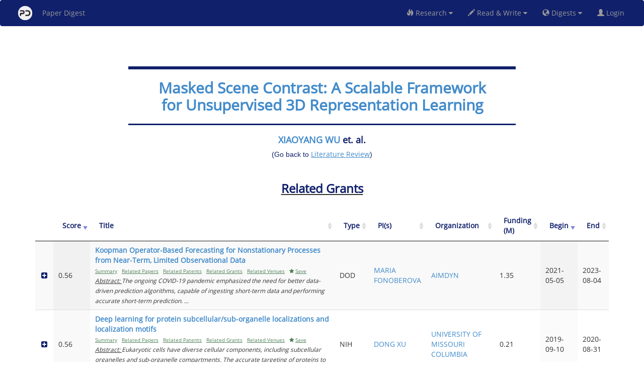

--- FILE ---
content_type: text/html
request_url: https://www.paperdigest.org/code/grants_by_topic_and_year.html
body_size: 4061
content:
<!DOCTYPE html>
<html>
<head>
<meta charset="UTF-8">
<meta name="viewport" content="width=device-width, initial-scale=1.0">
<script src="../ui/js/global.js"></script>
<link rel="stylesheet" href="../ui/css/global.css" type="text/css">
<link rel="stylesheet" href="../ui/css/product.css" type="text/css">
<script async src="https://static.addtoany.com/menu/page.js"></script>

<style>

        #loader {
          position: relative;
          top: 100px;
          z-index: 1;
          margin: -75px 0 100px -50px;
          left: 50%;
          border: 10px solid #f3f3f3;
          border-radius: 50%;
          border-top: 10px solid #10206b;
          width: 100px;
          height: 100px;
          -webkit-animation: spin 2s linear infinite;
          animation: spin 2s linear infinite;
        }
        
        @-webkit-keyframes spin {
          0% { -webkit-transform: rotate(0deg); }
          100% { -webkit-transform: rotate(360deg); }
        }
        
        @keyframes spin {
          0% { transform: rotate(0deg); }
          100% { transform: rotate(360deg); }
        }
        
        /* Add animation to "page content" */
        .animate-bottom {
          position: relative;
          -webkit-animation-name: animatebottom;
          -webkit-animation-duration: 1s;
          animation-name: animatebottom;
          animation-duration: 1s
        }
        
        @-webkit-keyframes animatebottom {
          from { bottom:-100px; opacity:0 } 
          to { bottom:0px; opacity:1 }
        }
        
        @keyframes animatebottom { 
          from{ bottom:-100px; opacity:0 } 
          to{ bottom:0; opacity:1 }
        }
        
        
* { box-sizing: border-box; }

.autocomplete {
  /*the container must be positioned relative:*/
  position: relative;
  display: inline-block;
}

input[type=text] {
  width: 100%;
  		border-radius: 4px;
	  	margin-bottom: -1px;
	  	width:34%;
}
input[type=submit] {
  background-color: DodgerBlue;
  color: #fff;
}
.autocomplete-items {
  position: absolute;
  border: 1px solid #d4d4d4;
  border-bottom: none;
  border-top: none;
  z-index: 99;
  width: 35%;
  /*position the autocomplete items to be the same width as the container:*/
  top: 100%;
  left: 30%;
  right: 0;
}
.autocomplete-items div {
  padding: 10px;
  cursor: pointer;
  background-color: #fff;
  border-bottom: 1px solid #d4d4d4;
  text-align:left;
}
.autocomplete-items div:hover {
  /*when hovering an item:*/
  background-color: #e9e9e9;
}
.autocomplete-active {
  /*when navigating through the items using the arrow keys:*/
  background-color: DodgerBlue !important;
  color: #ffffff;
}

</style>
<script>

	function X() {
	  //  console.log("start");
	    showPage();
		var data= get_data();
		if (data!=null) {
			send(data);
		}
		else {
		    hidePage();
		}
	}
	

	function send(input_data) {
		//console.log(server_url+"service/financekb/paper_search");
		//var server_url= "https://app.filingdigest.com/";
		$.ajax({	url: server_url+"service/financekb/grants_related_to_paper",
					contentType: "application/json",  //type going out
					dataType:"json",  //type coming in
					data: JSON.stringify(input_data),
					xhrFields: { withCredentials:true },
					type: 'POST'
				} )
				.done (function good(data, textStatus) {

                    //console.log("haha");
                    
                    if (data && data['error'] && data['error']=='login is required.') {
						window.alert("To continue using the service, please sign in.");
                        window.location.href = data['login_url'];  
						return false;
					}	
					
					
                    if (data['my_paper_title']!=null) {
    		            title.innerHTML= '<h2><b><span style="color:#10206B">'+data['my_paper_title']+ '</span></b></h2>';
    		            related.innerHTML= '<h3><b><br><u><span style="color:#10206B">Related Grants</span></u></b></h3>';
    		            if (data['title']!=null)
        		            document.title ='Grants Related To "'+data['title']+'"';
        		        else
        		            document.title ='Paper Digest';    		            
    		        }
    		        else if (data['paper_title']!=null) {
    		            title.innerHTML= '<h2><b><span style="color:#10206B">'+data['paper_title']+ '</span></b></h2>';
    		            related.innerHTML= '<h3><b><br><u><span style="color:#10206B">Related Grants</span></u></b></h3>';
    		            if (data['title']!=null)
        		            document.title ='Grants Related To "'+data['title']+'"';
        		        else
        		            document.title ='Paper Digest';    		            
    		        }
    		        else {
    		            document.title ='Paper Digest';
     		            if(data['error_message'] && data['error_message']=='IP is blocked')
    		                title.innerHTML= '<h2><b><span style="color:#10206B">IP is Temporarily Blocked</span></b></h2>';
    		            else
    		                title.innerHTML= '<h2><b><span style="color:#10206B">No Record Found</span></b></h2>';
    		        }
    		        if (data['authors']!=null) {
    		            authors.innerHTML= '<span style="color:#10206B"><h4><b>'+data['authors']+ '</b></h4><h5>(Go back to <a href="https://www.paperdigest.org/review"><u>Literature Review</u></a>)</h5></span>';
    		        }
    		        
   		            if (data['effective_date']!=null && data['expiration_date']!=null) {
    		            time.innerHTML= '<h5><span style="color:#10206B"><b>['+data['effective_date']+' to '+data['expiration_date']+ ']</b></span></h5>';
    		        }
     		        if (data['grant_type']!=null && data['amount']!=null) {
    		            amount.innerHTML= '<h5><span style="color:#10206B"><b>'+data['grant_type']+' Grant: $'+data['amount']+ 'M</b></span></h5>';
    		        }
    		        else if (data['grant_type']!=null)
    		            amount.innerHTML= '<h5><span style="color:#10206B"><b>'+data['grant_type']+' Grant </b></span></h5>';
    		        else if (data['amount']!=null)
    		            amount.innerHTML= '<h5><span style="color:#10206B"><b>'+'$'+data['amount']+ 'M</b></span></h5>';
    		        if (data['pi']!=null) {
    		            pi.innerHTML= '<br><h5><span style="color:#10206B"><b><i>'+data['pi']+ '</i></b></span></h5>';
    		        }
    		        if (data['org']!=null) {
    		            org.innerHTML= '<h5><span style="color:#10206B"><b>'+data['org']+ '</b></span></h5>';
    		        }
    		        
					hidePage();
					if (data && data['login'] && data['login']=='fail') {
						//window.alert("Please login first.");
						window.location.href = data['login_url']; 
						return false;
					}

					//instruction.remove();
					$("#example").dataTable().fnDestroy();
					$("#example").show();
					
			         var table = $('#example').DataTable({
			             "data": data['result'],
			             //select:"single",
			             dom: 'Bfrtip',
			             searching: false,
			             pageLength:5,			             
			             language: {search:"Filter"},		
			             columnDefs: [
                                { "width": "50%", "targets": 2 }
                         ],	
					     buttons: [
					//       	{
					 //    		extend: 'csv',
					  //   		title: 'data_export'
					   //  	},					     	
					    // 	{
					    // 		extend: 'excel',
					    // 		title: 'data_export'
					    // 	}
					     ],
			             "columns": [
			                 {
			                     "className": 'details-control2',
			                     "orderable": false,
			                     "data": null,
			                     "defaultContent": '',
			                     "render": function () {
			                         return '<i class="fa fa-plus-square" aria-hidden="true"></i>';
			                     },
			                     width:"15px"
			                 },
			           		{ "data": "score"},
						//	{ "data": "grant_html"},
							{ "data": "title_search"},
							{ "data": "grant_type_html"},
							{ "data": "pi_html"},
							{ "data": "org_html"},
						//	{ "data": "pi_title"},
						//	{ "data": "directorate"},
						//	{ "data": "division"},
			             //   { "data": "program_officer_sign_block_name"},
						//	{ "data": "award_total_intn_amount"},
						    { "data": "amount"},
							{ "data": "effective_date"},
							{ "data": "expiration_date"},

			             ],
						 "order": [[1, 'desc'], [7, 'desc']]
			         });

			         // Add event listener for opening and closing details
			         $('#example tbody').off('click', 'td.details-control2');
			         $('#example tbody').on('click', 'td.details-control2', function () {
			             var tr = $(this).closest('tr');
			             var tdi = tr.find("i.fa");
			             var row = table.row(tr);
			
			             if (row.child.isShown()) {
			                 // This row is already open - close it
			                 row.child.hide();
			                 tr.removeClass('shown');
			                 tdi.first().removeClass('fa-minus-square');
			                 tdi.first().addClass('fa-plus-square');
			             }
			             else {
			                 // Open this row
			                 row.child(format(row.data())).show();
			                 tr.addClass('shown');
			                 tdi.first().removeClass('fa-plus-square');
			                 tdi.first().addClass('fa-minus-square');
			             }
			         });
			
			         table.on("user-select", function (e, dt, type, cell, originalEvent) {
			             if ($(cell.node()).hasClass("details-control2")) {
			                 e.preventDefault();
			             }
			         });
					
	})
	.fail (function bad(data, textStatus)  { 
	    $('#result').load('../code/service_down.html');
		//window.alert(textStatus); 
	});
	
	}

	function get_data() {
	    	var data= new Object();
			var query = window.location.search.substring(1).split("&");

			for (var i = 0; i<query.length; i++) {
			    
			    if (query[i] === "") // check for trailing & with no param
			        continue;
			
			    var param = query[i].split("=");
			    field_content= param[0];
			    query_content= param[1];
			    
			    if (query_content == null || query_content.trim().length == 0) 
			        continue;
			        
			    if (field_content==='topic') {
			        data['filter_1_type']= query_content;
			    }
			    else if (field_content==='year') {
			        data['filter_1']= query_content;
			    }
			    else if (field_content==='paper_id') {
			        data[field_content]= query_content;
			    }
			    else if (field_content==='grant_id') {
			        data[field_content]= query_content;
			    }			    
			    else {
			        data[field_content]= query_content;
			    }
			}


            if ((data['paper_id'] !=null && data['paper_id'].trim().length >0) || data['grant_id'] !=null && data['grant_id'].trim().length >0) {
                //var id=data['paper_id'].trim().toUpperCase();
                title.innerHTML= '<h2><b><span style="color:#10206B"> Loading Related Grants ...</span></b></h2>';
                return data;
            }
            else if (data['filter_1_type'] !=null && data['filter_1_type'].trim().length >0 && data['filter_1'] !=null && data['filter_1'].trim().length >0) {
                var conf=data['filter_1_type'].trim().toUpperCase();
                var year=data['filter_1'].trim();
                title.innerHTML= '<h2><span style="color:#10206B">'+conf+"-"+year+' Papers</span></h2>';
                return data;
            }
    		return null;
	}


    function format(d){
    	T= '<table cellpadding="5" cellspacing="0" border="0" style="padding-left:50px;">';
        var sentences= d['documents'];
		for (var j=0; j<sentences.length; j++) {
			var sentence= sentences[j];
			var conf= sentence['score'];
			var text= sentence['sentence'];
			T+='<tr><td>'+ conf+'</td><td>'+text+'</tr>';
		}
		T+='</table>';						
		return T;
    }

    
	$(document).ready(function(){
	    verify0(function(is_login) {});	
	    hidePage();
        X();	    
        
	});
	
	function showPage() {
        document.getElementById("loader").style.display = "block";
    }
    
    function hidePage() {
        document.getElementById("loader").style.display = "none";
    }

</script>
</head>

<body>
   	<div class= "container" align="center" id="div" style="width:80%; max-width:800px;">
		<form class="form-horizontal" onsubmit="return false">
		    <br><br>
		    <hr style="height:6px;border-width:0;color:#10206B;background-color:#10206B">
			<h2 id= "title" style="width:90%; max-width:720px;"></h2>	   
			<hr style="height:3px;border-width:0;color:#10206B;background-color:#10206B">
			<h5 id= "amount" style="width:80%; max-width:640px;"></h5>			
			<h5 id= "time" style="width:80%; max-width:640px;"></h5>
			<h5 id= "pi" style="width:80%; max-width:640px;"></h5>	
			<h5 id= "org" style="width:80%; max-width:640px;"></h5>				
			<h3 id= "authors"></h3>	
			<h3 id= "related"></h3>			
		</form>	
	</div>

	<br>
    <div id="loader"></div>
	


	<div class="container" align="center">
    <table width="100%" class="display" id="example" cellspacing="0" style="display: none">
        <thead id= "thead">
            <tr>
             	<th></th>
             	<th><span style= " color:#10206B">Score</span></th>
             	<th><span style= " color:#10206B">Title</span></th>
             	<th><span style= " color:#10206B">Type</span></th>
                <th><span style= " color:#10206B">PI(s)</span></th>
				<!--<th>Cik</th>-->
				<th><span style= " color:#10206B">Organization</span></th>
                <!--<th>Directorate</th>
                <th>Division</th>
				<th>Program Officer</th>-->
				<th><span style= " color:#10206B">Funding (M)</span></th>
				<th><span style= " color:#10206B">Begin</span></th>
				<th><span style= " color:#10206B">End</span></th>
            </tr>
        </thead>
    </table>	
    </div>

</body>
</html>

--- FILE ---
content_type: text/css
request_url: https://www.paperdigest.org/ui/css/product.css
body_size: 542
content:
h1, .h1{
    font-size:42px;
   /* font-weight: bold;*/
}

	.navbar-nav>li, .navbar-nav {
	float: left !important;
	}
	
	.navbar-nav.navbar-right:last-child {
	margin-right: -15px !important;
	}
	
	.navbar-right {
	float: right!important;
	}
	
	.navbar-custom {
	    background-color:#404040;
	    color:#ffffff;
	    border-radius:0;
		display: flex;
		justify-content: center;
	}
	
	.navbar-custom-left {
	    background-color:#10206B;
	    color:#ffffff;
	    border-radius:0;
		display: flex;
		justify-content: flex-start;
	}
	
	.navbar-inverse {
	     background-color: #10206B;
	     border-color: #10206B;
	     color:#ffffff;
	}
	
	.navbar-custom .navbar-nav > li > a {
	    color:#ffffff;
	}

	.navbar-custom .navbar-nav > .active > a {
	    color: #ffffff;
	    background-color:transparent;
	}
	
	.navbar-custom .navbar-nav > li > a:hover,
	.navbar-custom .navbar-nav > li > a:focus,
	.navbar-custom .navbar-nav > .active > a:hover,
	.navbar-custom .navbar-nav > .active > a:focus,
	.navbar-custom .navbar-nav > .open >a {
	    text-decoration: none;
	    background-color: #505050;
	}
	
	.navbar-custom .navbar-brand {
	    color:#eeeeee;
	}
	.navbar-custom-left .navbar-brand {
	    color:#eeeeee;
	}
	.navbar-custom .navbar-toggle {
	    background-color:#ffffff;
	}

	.navbar-custom .icon-bar {
	    background-color:#404040;
	}

	
	.navbar-custom-left .icon-bar {
	    background-color:#10206B;
	}
	.navbar-custom .navbar-nav .dropdown-menu  { 
	  background-color: #ffffff;
	}
	.navbar-custom .navbar-nav .dropdown-menu>li>a  { 
	  color: #404040;
	}
	.navbar-custom .navbar-nav .dropdown-menu>li>a:hover,.navbar-custom .navbar-nav .dropdown-menu>li>a:focus  { 
	  color: #404040;
	}
	.container {
	  position: relative;
	}

	.container ul {
	  position: absolute;
	  left: 50%;
	  transform: translatex(-50%);
	}
	*{ 
		font-family: Open Sans; 
	}